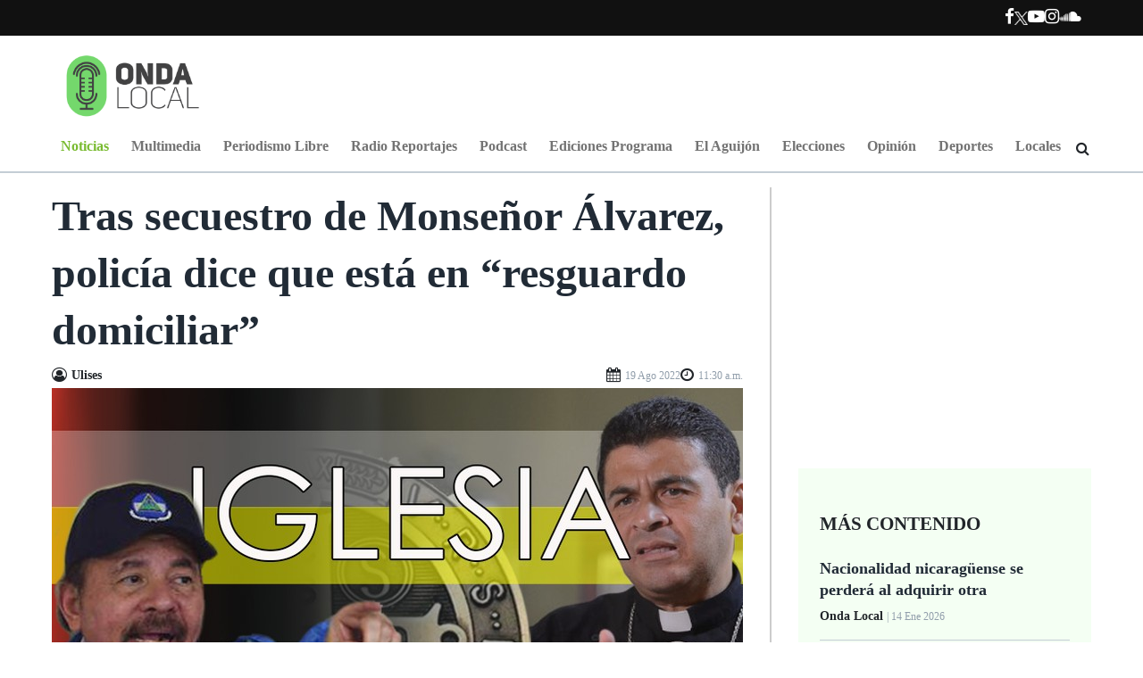

--- FILE ---
content_type: text/html; charset=utf-8
request_url: https://ondalocalni.com/noticias/1765-secuestro-alvarez-policia-nicaragua/
body_size: 14454
content:


<!DOCTYPE html>
<!--[if lt IE 7]>
<html class="no-js lt-ie9 lt-ie8 lt-ie7"> <![endif]-->
<!--[if IE 7]>
<html class="no-js lt-ie9 lt-ie8"> <![endif]-->
<!--[if IE 8]>
<html class="no-js lt-ie9"> <![endif]-->
<!--[if gt IE 8]><!-->
<html class="no-js" lang="es-ES">
<!--<![endif]-->

<head>
    
        <meta charset="utf-8">
        <meta http-equiv="X-UA-Compatible" content="IE=edge,chrome=1">
        <meta name="viewport" content="width=device-width, initial-scale=1">
        <meta name="author" content="Onda Local"/>
        <meta http-equiv="content-language" content="es, en"/>
        <meta name="keywords" lang="en-us" content="last, news,"/>
        <meta name="robots" content="noodp,noydir"/>
        <meta name="googlebot" content="noarchive"/>
        <meta name="copyright" content="Promedia"/>
        <meta name="geo.region" content="NI-MN"/>
        <meta name="DC.title" content="Onda Local"/>
        <meta name="geo.placename" content="Managua"/>
        <meta name="geo.position" content="12.141911;-86.278698"/>
        <meta name="ICBM" content="12.141911;-86.278698"/>
        <meta name="alexaVerifyID" content="ivl5RC13Y3A8QKYwwu1mKIEELkM"/>
        <meta name="google-site-verification" content="l3WwLq5nSAsKFseF7F3hE3fA7ULrwhlXfiVbogqNhw8"/>
    

    
    <meta name="title" lang="es" content="Tras secuestro de Monseñor Álvarez, policía dice que está en “resguardo domiciliar”"/>
    <meta name="description" lang="es" content="Luego del operativo de la policía orteguista la madrugada de este 19 de agosto, en la Curia Arzobispal de Matagalpa para ejecutar el secuestro de Monseñor Rolando Álvarez y sus acompañantes, la institución policial, a través de en una nota de prensa aseguró que “el señor obispo se mantiene en resguardo domiciliar en esta Ciudad Capital y ha podido reunirse con sus familiares esta misma mañana”."/>
    
    <meta name="news_keywords" lang="es" content="operativo, policia, obispo, rolando alvarez, iglesia, regimen, ortega murillo,"/>
    <meta name="keywords" lang="es" content="operativo, policia, obispo, rolando alvarez, iglesia, regimen, ortega murillo,"/>
    
    


    <title>
    
        Tras secuestro de Monseñor Álvarez, policía dice que está en “resguardo domiciliar”
    
 | Onda Local</title>
    <link href="https://ondalocalni.comrss/" type="application/atom+xml" rel="alternate" title="Feed de Onda Local"/>
    <link rel="icon" type="image/png" href="/media/general/onda-local-trasciende-fronteras.jpg">

    
    <!-- Facebook Metatags -->
    <meta property="og:title" content="Tras secuestro de Monseñor Álvarez, policía dice que está en “resguardo domiciliar”">
    <meta property="og:site_name" content="Onda Local"/>
    <meta property="og:url" content="get_absolute_url">
    <meta property="og:image" content="https://ondalocalni.com/media/articles/iglesia-bajo-ataque-nicaragua.png"/>
    <meta property="og:description" content="Luego del operativo de la policía orteguista la madrugada de este 19 de agosto, en la Curia Arzobispal de Matagalpa para ejecutar el secuestro de Monseñor Rolando Álvarez y sus acompañantes, la institución policial, a través de en una nota de prensa aseguró que “el señor obispo se mantiene en resguardo domiciliar en esta Ciudad Capital y ha podido reunirse con sus familiares esta misma mañana”."/>
    <meta property="article:author" content="https://www.facebook.com/ondalocalnicaragua"/>
    <meta property="article:publisher" content="https://www.facebook.com/ondalocalnicaragua"/>

    <!-- Twitter Metatags -->
    <meta name="twitter:card" content="summary_large_image">
    <meta name="twitter:site" content="@ondalocal">
    <meta name="twitter:creator" content="@ondalocal">
    <meta name="twitter:title" content="Tras secuestro de Monseñor Álvarez, policía dice que está en “resguardo domiciliar”">
    <meta name="twitter:domain" content="https://ondalocalni.com/noticias/1765-secuestro-alvarez-policia-nicaragua/">
    <meta name="twitter:image" content="https://ondalocalni.com/media/cache/61/fb/61fb2ca9fc5e8d5f0a4ba555e1276b5f.jpg">
    <meta name="twitter:description" content="Luego del operativo de la policía orteguista la madrugada de este 19 de agosto, en la Curia Arzobispal de Matagalpa para ejecutar el secuestro de Monseñor Rolando Álvarez y sus acompañantes, la institución policial, a través de en una nota de prensa aseguró que “el señor obispo se mantiene en resguardo domiciliar en esta Ciudad Capital y ha podido reunirse con sus familiares esta misma mañana”.">

    
    
    <!-- Mediapartners -->
    <script async src="https://pagead2.googlesyndication.com/pagead/js/adsbygoogle.js"></script>
    <script>
        (adsbygoogle = window.adsbygoogle || []).push({
            google_ad_client: "ca-pub-1070766784476639",
            enable_page_level_ads: true
        });
    </script>

    <!-- /Mediapartners -->

    <!-- Stylesheets -->
    <link rel="stylesheet" type="text/css"
          href="https://cdnjs.cloudflare.com/ajax/libs/font-awesome/4.7.0/css/font-awesome.css">

    <link rel="preconnect" href="https://fonts.googleapis.com">
    <link rel="preconnect" href="https://fonts.gstatic.com" crossorigin>
    <link href="https://fonts.googleapis.com/css2?family=Kanit:wght@300;400;500;700&family=Poppins:wght@300;400;500;700&family=Ubuntu:wght@300;400;500;700&display=swap" rel="stylesheet">
    <link rel="stylesheet" href="https://unpkg.com/swiper@7/swiper-bundle.min.css">
    <!-- cambiar -->

    
        <link rel="stylesheet" type="text/css" href="/static/dist/css/main.css?v=1.0">
    


    
    <link rel="stylesheet" type="text/css" href="https://cdn.jsdelivr.net/npm/slick-carousel@1.8.1/slick/slick.css"/>

    <!--/ Stylesheets -->

    <!-- Analytics -->
    
        <script>
            (function (i, s, o, g, r, a, m) {
                i['GoogleAnalyticsObject'] = r;
                i[r] = i[r] || function () {
                    (i[r].q = i[r].q || []).push(arguments)
                }, i[r].l = 1 * new Date();
                a = s.createElement(o),
                    m = s.getElementsByTagName(o)[0];
                a.async = 1;
                a.src = g;
                m.parentNode.insertBefore(a, m)
            })(window, document, 'script', 'https://www.google-analytics.com/analytics.js', 'ga');

            ga('create', 'UA-44013945-1', 'ondalocal.com.ni');
            ga('send', 'pageview');
        </script>
    
    <!--/ Analytics -->
    <!-- dfp_header_code -->
    
    <script async src="https://securepubads.g.doubleclick.net/tag/js/gpt.js"></script>
<script>
  window.googletag = window.googletag || {cmd: []};
  googletag.cmd.push(function() {
    googletag.defineSlot('/639208271/ARTNOTMBA1', [970, 90], 'div-gpt-ad-1635760984042-0').addService(googletag.pubads());
    googletag.defineSlot('/639208271/ARTNOTSRO1', [336, 280], 'div-gpt-ad-1635761077628-0').addService(googletag.pubads());
    googletag.defineSlot('/639208271/ARTNOTSPA1', [336, 600], 'div-gpt-ad-1635761132711-0').addService(googletag.pubads());
    googletag.defineSlot('/639208271/ARTNOTSRO2', [336, 280], 'div-gpt-ad-1635761197039-0').addService(googletag.pubads());
    googletag.defineSlot('/639208271/ARTNOTBIL1', [1200, 300], 'div-gpt-ad-1635761259469-0').addService(googletag.pubads());
    googletag.pubads().enableSingleRequest();
    googletag.enableServices();
  });
</script>


    
        
            
                <script async src="https://pagead2.googlesyndication.com/pagead/js/adsbygoogle.js?client=ca-pub-1070766784476639"
     crossorigin="anonymous"></script>
            
                <!-- Google Tag Manager -->
<script>(function(w,d,s,l,i){w[l]=w[l]||[];w[l].push({'gtm.start':
new Date().getTime(),event:'gtm.js'});var f=d.getElementsByTagName(s)[0],
j=d.createElement(s),dl=l!='dataLayer'?'&l='+l:'';j.async=true;j.src=
'https://www.googletagmanager.com/gtm.js?id='+i+dl;f.parentNode.insertBefore(j,f);
})(window,document,'script','dataLayer','GTM-K2DFSZ7');</script>
<!-- End Google Tag Manager -->
            
                <!-- Google tag (gtag.js) --> <script async src="https://www.googletagmanager.com/gtag/js?id=AW-11279975438"></script> <script> window.dataLayer = window.dataLayer || []; function gtag(){dataLayer.push(arguments);} gtag('js', new Date()); gtag('config', 'AW-11279975438'); </script>
            
        
    
    
    <!-- story tracking codes head -->
    
        
    
    <!-- end story tracking codes head -->

</head>

<body class="" id="start">
<!-- Facebook Root -->
<div id="fb-root"></div>
<script async defer crossorigin="anonymous"
        src="https://connect.facebook.net/es_LA/sdk.js#xfbml=1&version=v3.2&appId=1165459356947933&autoLogAppEvents=1">
</script>

    
        
            <!-- Google Tag Manager (noscript) -->
<noscript><iframe src="https://www.googletagmanager.com/ns.html?id=GTM-K2DFSZ7"
height="0" width="0" style="display:none;visibility:hidden"></iframe></noscript>
<!-- End Google Tag Manager (noscript) -->
        
    


    <!-- story tracking codes init body -->
    
        
    
    <!-- end story tracking codes init body -->

<!--/ Facebook Root -->

<!-- Header Primary -->

  
<header class="header-primary">
    <div class="header-toolbar px-6 py-md-2 py-1">
        <div class="container site-container">
            <div class="row">
                <div class="col-12 px-0">
                    <div class="d-flex flex-md-row flex-column no-wrap  justify-content-end  align-items-center">
                        <!--custom player-->
                        
                        <nav class="nav-toolbar d-flex">
                            <ul class="nav nav-social-links nav-without-bg">
                                <li>
                                    <a href="https://facebook.com/ondalocalnicaragua/" target="_blank" aria-label="Facebook">
                                        <i class="fa fa-facebook" aria-hidden="true"></i>
                                    </a>
                                </li>
                                <li>
                                    <a class="d-flex align-items-center" href="https://twitter.com/ondalocal" target="_blank" aria-label="Ir a Twitter">
                                        <img height="15" src="/static/img/logo-x-white.png" alt="Logo X">
                                    </a>
                                </li>
                                <li>
                                    <a href="https://youtube.com/channel/UC-6_VY2F5Ud8ry_RetuVTfQ" target="_blank" aria-label="Ir a Youtube">
                                        <i class="fa fa-youtube-play" aria-hidden="true"></i>
                                    </a>
                                </li>
                                <li>
                                    <a href="https://instagram.com/ondalocal" target="_blank" aria-label="Ir a Instagram">
                                        <i class="fa fa-instagram" aria-hidden="true"></i>
                                    </a>
                                </li>
                                <li>
                                    <a href="https://soundcloud.com/onda-local" target="_blank" aria-label="Ir a Souncloud">
                                        <i class="fa fa-soundcloud" aria-hidden="true"></i>
                                    </a>
                                </li>
                            </ul>
                        </nav>
                    </div>
                </div>
            </div>
        </div>
    </div>
    <div class="px-6 mt-lg-2 mt-0">
        <div class="container-fluid site-container px-0">
            <div class="d-flex justify-content-between align-items-center">
                <div class="d-flex logo-container">
                    <a href="/" aria-label="Ir a inicio">
                        <img src="/static/img/onda-local-logotipo.png" class="logo mt-2" alt="Logo onda local" />
                    </a>
                </div>
                <!-- adds-->
                <!-- <div class="header-add"></div> -->
                
                <div class="ad-wrapper">
                    
                    <div class="ad-container header-ad">
                        
                            
                        
                    </div>
                    
                </div>
                
                <!--End adds-->
            </div>
        </div>
    </div>
    <!--Navbar-->
    <nav class="navbar navbar-expand-lg navbar-light header-nav position-relative">
        <div class="container-fluid justify-content-start pos_rel position-relative" id="navbar-links">
            <button class="navbar-toggler border-0 collapsed" type="button" data-bs-toggle="collapse" data-bs-target="#navbarNavAltMarkup"
                aria-controls="navbarNavAltMarkup" aria-expanded="false" aria-label="Toggle navigation">
                <span class="navbar-toggler-icon"></span>
                <img class="navbar-close" src="/static/img/icons/close-icon.png" height="25" alt="close-icon">
            </button>
            <div class="logo-mobile">
                <a href="/" aria-label="Ir a inicio">
                    <img src="/static/img/onda-local-logotipo.png"  class="img-fluid logo__header" alt="Logo Onda local" />
                </a>
            </div>
            

<div class="sticky-bar-mobile">
    <div class="sticky-bar-mobile__icon sticky-bar-mobile__icon--share mb-5" id="share-icon">
        <i class="fa fa-share-alt sticky-bar-mobile__icon__img sticky-bar-mobile__icon__img--share" id="share-icon" aria-hidden="true"></i>
        <i class="fa fa-times sticky-bar-mobile__icon__img sticky-bar-mobile__icon__img--close " aria-hidden="true"></i>
    </div>

    <a href="https://www.facebook.com/sharer/sharer.php?u=https://ondalocalni.com/noticias/1765-secuestro-alvarez-policia-nicaragua/" aria-label="Compartir en Facebook"
    target="_blank">
        <div class="sticky-bar-mobile__icon">
            <svg viewBox="0 0 10 17" class="sticky-bar-mobile__icon__img">
                <g>
                    <use href="/static/img/icons/master.svg#facebook"></use>
                </g>
            </svg>
        </div>
    </a>

    <a href="https://twitter.com/share?text=Tras secuestro de Monseñor Álvarez, policía dice que está en “resguardo domiciliar”&url=https://ondalocalni.com/noticias/1765-secuestro-alvarez-policia-nicaragua/&via=OndaLocal" aria-label="Compartir en X"
    target="_blank">
    <div class="sticky-bar-mobile__icon">
            <svg viewBox="0 0 98 100" class="sticky-bar-mobile__icon__img">
                <g style="text-anchor: middle; dominant-baseline: middle;">
                    <use href="/static/img/icons/master.svg#twitter"></use>
                </g>
            </svg>
        </div>
    </a>

    <a href="whatsapp://send?text=Onda Local... leer mas: Tras secuestro de Monseñor Álvarez, policía dice que está en “resguardo domiciliar” - https://ondalocalni.com/noticias/1765-secuestro-alvarez-policia-nicaragua/" aria-label="Compartir por Whatsapp"
    target="_blank">
        <div class="sticky-bar-mobile__icon">
            <svg viewBox="0 0 21 21" class="sticky-bar-mobile__icon__img">
                <g style="text-anchor: middle; dominant-baseline: middle;">
                    <use href="/static/img/icons/master.svg#whatsapp"></use>
                </g>
            </svg>
        </div>
    </a>

    <a href="mailto:?subject=Tras secuestro de Monseñor Álvarez, policía dice que está en “resguardo domiciliar” - Onda Local... leer mas:https://ondalocalni.com/noticias/1765-secuestro-alvarez-policia-nicaragua/" aria-label="Compartir por correo">
        <div class="sticky-bar-mobile__icon">
            <svg viewBox="0 0 18 14" class="sticky-bar-mobile__icon__img">
                <g style="text-anchor: middle; dominant-baseline: middle;">
                    <use href="/static/img/icons/master.svg#messages"></use>
                </g>
            </svg>
        </div>
    </a>
</div>

            <div class="collapse navbar-collapse" id="navbarNavAltMarkup">
                <div class="navbar-nav w-100 justify-content-between px-lg-5 px-1 pb-2 pb-md-0">
                    <div class="navbar-logo">
                        <a class="nav-item nav-link px-0" href="/" aria-label="Ir a inicio"><img
                                src="/static/img/onda-local-logotipo-horizontal.png" class="img-fluid" alt="logo onda horizontal"></a>
                    </div>
                    
                    <a class="nav-link green-active" aria-label="Ir a Noticias"
                        href="  /noticias/">
                        Noticias
                    </a>
                    
                    <a class="nav-link " aria-label="Ir a Multimedia"
                        href="  /multimedia/">
                        Multimedia
                    </a>
                    
                    <a class="nav-link " aria-label="Ir a Periodismo Libre"
                        href="  /periodismo-libre/">
                        Periodismo Libre
                    </a>
                    
                    <a class="nav-link " aria-label="Ir a Radio Reportajes"
                        href="  /galeria/audios/reportajes/">
                        Radio Reportajes
                    </a>
                    
                    <a class="nav-link " aria-label="Ir a Podcast"
                        href="  /galeria/audios/podcast/">
                        Podcast
                    </a>
                    
                    <a class="nav-link " aria-label="Ir a Ediciones Programa"
                        href="  /galeria/audios/ediciones/">
                        Ediciones Programa
                    </a>
                    
                    <a class="nav-link " aria-label="Ir a El Aguijón"
                        href="  /galeria/audios/el-aguijon/">
                        El Aguijón
                    </a>
                    
                    <a class="nav-link " aria-label="Ir a Elecciones"
                        href="  /elecciones-2021/">
                        Elecciones
                    </a>
                    
                    <a class="nav-link " aria-label="Ir a Opinión"
                        href="  /opinion/">
                        Opinión
                    </a>
                    
                    <a class="nav-link " aria-label="Ir a Deportes"
                        href="  /deportes/">
                        Deportes
                    </a>
                    
                    <a class="nav-link " aria-label="Ir a Locales"
                        href="  /locales/">
                        Locales
                    </a>
                    
                    <i class="fa fa-search" aria-hidden="true"></i>
                </div>
            </div>
        </div>
        <form class="form-toolbar" id="cse-search-box" method="GET" action="/busqueda/">
            <input type="search" class="input-search fill_width" name="q" placeholder="Buscar..." />
            <i class="fa fa-times" id="fa-times_search" aria-hidden="true"></i>
        </form>
    </nav>
    <!--End Navbar-->
</header>
<!--End Header-->


<!--/ Header Primary -->



<div class="max-size">
    <!-- Main Content -->
    

<div class="p-relative">
    <!--Main-->
    <main class="site-main m-bottom-30 bt">
        
        
        <section class="mt-3 px-6 d-flex note-wrapper">
            <article class="pr-20 note" itemscope itemtype="https://schema.org/NewsArticle" itemprop="articleBody">
                <!-- Meta Google News - Start -->
                <link itemprop="mainEntityOfPage" href="/noticias/1765-secuestro-alvarez-policia-nicaragua/"/>
                <meta itemprop="articleSection" content="Noticias"/>
                <meta itemprop="dateModified" content="2023-07-07T20:56:59.255781-0600"/>
                <meta itemprop="datePublished" content="2022-08-19T11:30:00-0600"/>
                <span itemprop="publisher" itemscope itemtype="https://schema.org/Organization">
                    <meta itemprop="name" content="Onda local"/>
                    <span itemprop="logo" itemscope itemtype="https://schema.org/ImageObject">
                    <meta itemprop="url" content="/static/img/onda-local-logotipo.png"/>
                    <meta itemprop="width" content="455"/>
                    <meta itemprop="height" content="46"/>
                    </span>
                </span>
                <span itemprop="image" itemscope itemtype="https://schema.org/ImageObject">
                    <meta itemprop="url" content="/media/articles/iglesia-bajo-ataque-nicaragua.png"/>
                    <meta itemprop="name" content="El obispo auxiliar de la Diocésis de Managua, Monseñor Silvio Báez, desde su exilio manifestó en redes sociales que se siente con el corazón indignado y dolido por el secuestro de Monseñor Álvarez"/>
                    <meta itemprop="width" content="800"/>
                    <meta itemprop="height" content="650"/>
                </span>
                <!-- Meta Google News - End -->
                <h1 itemprop="headline" class="note-title">Tras secuestro de Monseñor Álvarez, policía dice que está en “resguardo domiciliar”</h1>

                <!--User-->



    <div class="user d-flex d-flex-column justify-content-between gap-2">
        <div itemprop="author" itemscope itemtype="https://schema.org/Person" class="d-flex align-items-center">
            <i class="fa fa-user-circle-o" aria-hidden="true"></i>
            <span itemprop="name" class="author">
                Ulises
            </span>
        </div>
        <ul class="user__dates">
            <li>
                <i class="fa fa-calendar" aria-hidden="true"></i>
                <span itemprop="datePublished" class="article-date">19 Ago 2022 </span>
            </li>
            <li>
                <i class="fa fa-clock-o" aria-hidden="true"></i>
                <span itemprop="datePublished" class="article-date">11:30 a.m. </span>
            </li>
            
        </ul>
    </div>





    <!--Image-->

    
        <div class="note-image mt-1">
        
            <a href="/noticias/1765-secuestro-alvarez-policia-nicaragua/" aria-label="Ir a Foto">
                <img src="/media/cache/2e/81/2e812157ff20ae8904cbe72ae7bd530b.jpg" class="img-fluid" alt=" None">
            </a>
        
        
            <section class="mt-3">
                <p class="h6-title">
                    El obispo auxiliar de la Diocésis de Managua, Monseñor Silvio Báez, desde su exilio manifestó en redes sociales que se siente con el corazón indignado y dolido por el secuestro de Monseñor Álvarez  &bull; Foto: Onda Local 
                </p>
            </section>
        
    
</div>


                <!--Content-->
                <div class="mt-4">
                    <div class="social-links-note position-sticky">
                        <ul>
                            <li class="facebook">
                                <a href="https://www.facebook.com/sharer/sharer.php?u=https://ondalocalni.com/noticias/1765-secuestro-alvarez-policia-nicaragua/"
                                target="_blank" aria-label="Compartir en Facebook">
                                    <i class="fa fa-facebook" aria-hidden="true"></i>
                                </a>
                            </li>
                            <li class="twitter">
                                <a href="https://twitter.com/share?text=Tras secuestro de Monseñor Álvarez, policía dice que está en “resguardo domiciliar”&url=https://ondalocalni.com/noticias/1765-secuestro-alvarez-policia-nicaragua/&via=OndaLocal" aria-label="Compatir en X"
                                target="_blank">
                                    <img height="19" src="/static/img/logo-x-black.png" alt="Logo X">
                                </a>
                            </li>
                            <li class="whatsapp">
                                <a href="whatsapp://send?text=Onda Local... leer mas: Tras secuestro de Monseñor Álvarez, policía dice que está en “resguardo domiciliar” - https://ondalocalni.com/noticias/1765-secuestro-alvarez-policia-nicaragua/" aria-label="Compartir en Whatsapp"
                                target="_blank">
                                    <i class="fa fa-whatsapp" aria-hidden="true"></i>
                                </a>
                            </li>
                            <li class="gmail">
                                <a href="mailto:?subject=Tras secuestro de Monseñor Álvarez, policía dice que está en “resguardo domiciliar” - Onda Local... leer mas:https://ondalocalni.com/noticias/1765-secuestro-alvarez-policia-nicaragua/" aria-label="Compartir por correo">
                                    <i class="fa fa-envelope" aria-hidden="true"></i>
                                </a>
                            </li>
                        </ul>
                    </div>
                    
                    <!--Content-->
                    <div itemprop="description" class="note-body">
                        <p style="margin-left:0cm; margin-right:0cm; text-align:justify">Luego del operativo de la polic&iacute;a orteguista la madrugada de este 19 de agosto, en la Curia Arzobispal de Matagalpa para ejecutar el secuestro de Monse&ntilde;or Rolando &Aacute;lvarez y sus acompa&ntilde;antes, la instituci&oacute;n policial, a trav&eacute;s de&nbsp;una nota de prensa asegur&oacute; que &ldquo;el se&ntilde;or obispo se mantiene en resguardo domiciliar en esta Ciudad Capital y ha podido reunirse con sus familiares esta misma ma&ntilde;ana&rdquo;.

<p style="margin-left:0cm; margin-right:0cm; text-align:justify">La nota de la polic&iacute;a refiere que &ldquo;se esper&oacute; con mucha paciencia, prudencia y sentido de responsabilidad una comunicaci&oacute;n positiva del Obispado de Matagalpa, que nunca lleg&oacute; a darse&rdquo;, se&ntilde;ala adem&aacute;s que se hizo necesario el operativo de orden p&uacute;bico, dada la persistencia de &ldquo;las actividades desestabilizadoras y provocadoras&rdquo; por parte de &Aacute;lvarez. El arzobispo de Matagalpa fue secuestrado despu&eacute;s de 15 d&iacute;as de encierro forzado en la sede de la curia de esa ciudad.<div class ="ad-container ad-w__970 ad-h__90 mb-3"></div>

<p style="margin-left:0cm; margin-right:0cm; text-align:justify">La polic&iacute;a arguye adem&aacute;s que con el operativo &ldquo;se permiti&oacute; recuperar la normalidad para la ciudadan&iacute;a y las familias matagalpinas&rdquo;. Sobre las dem&aacute;s personas apresadas, la guardia del r&eacute;gimen afirma que fueron trasladadas a Managua para las indagaciones de ley.

<p style="margin-left:0cm; margin-right:0cm; text-align:justify"><strong>Allanamiento es arbitrario e ilegal</strong><div class ="ad-container ad-w__970 ad-h__90 mb-3"></div>

<p style="margin-left:0cm; margin-right:0cm; text-align:justify">El abogado Yader Moraz&aacute;n, se&ntilde;al&oacute;, haciendo referencia al art&iacute;culo 217 del C&oacute;digo Procesal Penal, que en&nbsp;&quot;la ley s&oacute;lo se permite realizar allanamientos a las 3:00 am bajo dos circunstancias: Con el consentimiento del due&ntilde;o de la casa o en casos sumamente graves y urgentes&rdquo;. Manifest&oacute; adem&aacute;s que teniendo la polic&iacute;a a&nbsp;monse&ntilde;or &Aacute;lvarez bajo su control por m&aacute;s de 15 d&iacute;as, no miraba la urgencia o gravedad para ejecutar el allanamiento.

<p style="margin-left:0cm; margin-right:0cm; text-align:justify">Por su parte la tambi&eacute;n abogada Yonarquis Mart&iacute;nez, y defensora de los derechos humanos, expres&oacute; en un tuit que &ldquo;la actitud delincuencial de la Polic&iacute;a Nacional persiste. Les recuerdo que se deben a la constituci&oacute;n y las leyes no a mandados del ejecutivo&rdquo;.<div class ="ad-container ad-w__970 ad-h__90 mb-3"></div>

<p style="margin-left:0cm; margin-right:0cm; text-align:justify"><strong>Silvio B&aacute;ez: &ldquo;la dictadura vuelve a superar su propia maldad&rdquo;</strong>

<p style="margin-left:0cm; margin-right:0cm; text-align:justify">El obispo auxiliar de la Dioc&eacute;sis de Managua, Monse&ntilde;or Silvio B&aacute;ez, desde su exilio manifest&oacute; en redes sociales que se siente con el coraz&oacute;n indignado y dolido por el secuestro de Monse&ntilde;or &Aacute;lvarez. Tambi&eacute;n demand&oacute; que sus secuestradores respeten su dignidad y lo liberen. Finalmente dijo que: &ldquo;De nuevo, la dictadura vuelve a superar su propia maldad y su esp&iacute;ritu diab&oacute;lico&rdquo;.

<p style="margin-left:0cm; margin-right:0cm; text-align:justify">En tanto Luis Almagro, secretario general de la Organizaci&oacute;n de Estados Americanos, dijo en su cuenta de Twitter: &ldquo;condenamos el secuestro de Monse&ntilde;or Rolando &Aacute;lvarez y otros sacerdotes y laicos esta madrugada en la Curia Episcopal de <a href="https://twitter.com/hashtag/Matagalpa?src=hashtag_click">Matagalpa</a> por las fuerzas represivas del r&eacute;gimen Ortega-Murillo en <a href="https://twitter.com/hashtag/Nicaragua?src=hashtag_click">Nicaragua</a>. Exigimos su inmediata libertad y las de todos los presos pol&iacute;ticos.&rdquo;

<p style="margin-left:0cm; margin-right:0cm; text-align:justify"><strong>Reacciones inundan las redes sociales</strong>

<p style="margin-left:0cm; margin-right:0cm; text-align:justify">Las redes sociales explotaron tras la noticia del secuestro de &Aacute;lvarez. Las expresiones de condena al secuestro, as&iacute; como de solidaridad con el obispo de Matagalpa, no se hicieron esperar, y al cierre de esta nota, segu&iacute;an inundando las comunidades digitales.

<p style="margin-left:0cm; margin-right:0cm; text-align:justify"><img alt="" height="720" src="/media/uploads/2022/08/19/nota-de-prensa-po.png" width="1280" />De igual forma diversas personalidades continuaron demandando al papa Francisco se pronuncie sobre la situaci&oacute;n de la iglesia en Nicaragua. Tambi&eacute;n han llovido cr&iacute;ticas contra el cardenal Leopoldo Brenes, arzobispo de la Dioc&eacute;sis de Managua, as&iacute; como contra la Conferencia Episcopal de Nicaragua, quienes, a la hora de publicar esta nota, no se hab&iacute;an pronunciado sobre estos &uacute;ltimos acontecimientos.
                        <!--End Content-->

                        <div class="mb-4">
                            <ul class="tags__list">
                                
                                <li><a target="_blank" href="/tag/noticia" aria-label="Ir a Noticia">#Noticia</a></li>
                                
                                <li><a target="_blank" href="/tag/policia-orteguista" aria-label="Ir a Policía Orteguista">#Policía Orteguista</a></li>
                                
                                <li><a target="_blank" href="/tag/regimen-daniel-ortega" aria-label="Ir a Regimen Daniel Ortega">#Regimen Daniel Ortega</a></li>
                                
                                <li><a target="_blank" href="/tag/nicaragua" aria-label="Ir a Nicaragua">#Nicaragua</a></li>
                                
                                <li><a target="_blank" href="/tag/iglesia-catolica" aria-label="Ir a Iglesia Católica">#Iglesia Católica</a></li>
                                
                            </ul>
                        </div>
                        <div class="note-article trim_text trim_text--line-size-2 text-site-green">
                            
                                <a class="text-dark" href="/noticias" aria-label="Ir a noticias">Noticias</a> |
                            
                            <span class="text-site-green">Tras secuestro de Monseñor Álvarez, policía dice que está en “resguardo domiciliar”</span>
                        </div>
                    </div>
                </div>
            </article>
            <!--Aside-->
            
                <aside class="aside">
                    



    <div class=" ad-280 ad-container mb-35"> <!-- /639208271/ARTNOTSRO1 -->
<div id='div-gpt-ad-1635761077628-0' style='min-width: 336px; min-height: 280px;'>
  <script>
    googletag.cmd.push(function() { googletag.display('div-gpt-ad-1635761077628-0'); });
  </script>
</div></div>


<!--More Content-->

    <div class="more-content aside-bg px-4 mb-35">
        <h4 class="my-4 text-uppercase h4-title">M&aacute;s Contenido</h4>
        
            <div class="list mb-1 mt-3">
                <h5><a href="/noticias/3311-nacionalidad-nicaragua-se-pierde-al-adquirir-otra/" aria-label="Ir a Nacionalidad nicaragüense se perderá al adquirir otra">Nacionalidad nicaragüense se perderá al adquirir otra</a></h5>
                <p class="author">
                    Onda Local <span class="article-date">| 14 Ene 2026</span>
                </p>
            </div>
        
            <div class="list mb-1 mt-3">
                <h5><a href="/noticias/3310-nicolas-maduro-se-declara-inocente-y-delcy-presindenta/" aria-label="Ir a Maduro se declara &quot;inocente&quot; ante la justicia de EE. UU. mientras Delcy Rodríguez asume como presidenta">Maduro se declara &quot;inocente&quot; ante la justicia de EE. UU. mientras Delcy Rodríguez asume como presidenta</a></h5>
                <p class="author">
                    Onda Local <span class="article-date">| 05 Ene 2026</span>
                </p>
            </div>
        
            <div class="list mb-1 mt-3">
                <h5><a href="/noticias/3309-dictadura-nicaragua-daniel-ortega-exige-liberacion-nicolas-maduro/" aria-label="Ir a Dictadura de Nicaragua rompe el silencio y exige liberación de Nicolás Maduro">Dictadura de Nicaragua rompe el silencio y exige liberación de Nicolás Maduro</a></h5>
                <p class="author">
                    Onda Local <span class="article-date">| 03 Ene 2026</span>
                </p>
            </div>
        
            <div class="list mb-1 mt-3">
                <h5><a href="/noticias/3308-delcy-rodriguez-califica-secuestro-captura-nicolas-maduro/" aria-label="Ir a Delcy Rodríguez, vicepresidenta de Venezuela, califica como secuestro la captura de Nicolás Maduro">Delcy Rodríguez, vicepresidenta de Venezuela, califica como secuestro la captura de Nicolás Maduro</a></h5>
                <p class="author">
                    Onda Local <span class="article-date">| 03 Ene 2026</span>
                </p>
            </div>
        
    </div>





    <div class="ad-600 ad-container mb-35">
        <!-- /639208271/ARTNOTSPA1 -->
<div id='div-gpt-ad-1635761132711-0' style='min-width: 336px; min-height: 600px;'>
  <script>
    googletag.cmd.push(function() { googletag.display('div-gpt-ad-1635761132711-0'); });
  </script>
</div>
    </div>



<!--subscribe-->
<div class="subscribe aside-bg  text-center mb-35">
    <h4 class="h4-title text-uppercase px-3">Suscribete al Bolet&iacute;n</h4>
    <p class="subscribe-title">Suscribete ahora mismo y obten la mejor informacion nacional
        e internacional.</p>
    <div class="form px-3">
        <form id="subscribe-form" action="/suscripcion/" method="post">
            <input type="hidden" name="csrfmiddlewaretoken" value="C6zm7pH1mWeYPHXNDTcOKwe8kCozE74hTA4ZO70dPCp2UtB9MyOwD446Z967n7Nn">
            <input type="email" name="email" required placeholder="Tu correo aqui">
            <button class="w-100 mt-2" type="submit" aria-label="Suscribete ahora">Suscribete ahora</button>
        </form>
    </div>
</div>


    <div class="ad-280 ad-container mb-35">
        <!-- /639208271/ARTNOTSRO2 -->
<div id='div-gpt-ad-1635761197039-0' style='min-width: 336px; min-height: 280px;'>
  <script>
    googletag.cmd.push(function() { googletag.display('div-gpt-ad-1635761197039-0'); });
  </script>
</div>
    </div>


<!--Video-->

    
        <article class="p-relative w-100 mb-35">
            <a href="/galeria/videos/50-asi-se-instaura-una-dinastia/" aria-label="Ir a Así se instaura una dinastía">
                <img src="/static/img/media-play-video.png" class="icon-top" alt="play-video">
            </a>
            
                <a href="/galeria/videos/50-asi-se-instaura-una-dinastia/" aria-label="Ir a Así se instaura una dinastía">
                    <img src="/media/cache/a6/64/a664d2fb5914a3018389d6e4667ca15d.jpg" alt="" class="img-fluid">
                </a>
            
            <h4 class="slider-title absolute-title">
                <a href="/galeria/videos/50-asi-se-instaura-una-dinastia/" aria-label="Ir a Así se instaura una dinastía">Así se instaura una dinastía</a>
            </h4>
        </article>
    



    <div class="ad-280 ad-container">
        
    </div>

                </aside>
            
        </section>

        <!--Zona de anuncio -->

        
            <section class="py-5 d-flex justify-content-center px-6 mt-md-5 mt-0 bb">
                <div class="ad-container ad-1200 ad-h__280">
                    <!-- /639208271/ARTNOTBIL1 -->
<div id='div-gpt-ad-1635761259469-0' style='min-width: 1200px; min-height: 300px;'>
  <script>
    googletag.cmd.push(function() { googletag.display('div-gpt-ad-1635761259469-0'); });
  </script>
</div>
                </div>
            </section>
        


        <!--Te podria interesar-->
        <section>
            <div class="container-fluid px-6 py-5">
                <p class="section-title">Te podr&iacute;a interesar</p>
                <div class="row mt-3">
                    
                    <div class="col-lg-3 col-md-6 col-12">
                        <article class="post-content">
                            <div class="p-relative">
                                
                                <img src="/media/cache/2d/e0/2de0351901690d40d3600bd39bbfa1f0.jpg" class="img-fluid" alt="None">
                                
                                
                                <span class="post-tag">Noticias</span>
                                
                            </div>
                            <p class="post-title">
                                <a href="/noticias/3311-nacionalidad-nicaragua-se-pierde-al-adquirir-otra/"> Nacionalidad nicaragüense se perderá al adquirir otra</a>
                            </p>
                            <p class="author"> Onda Local <span class="post-date">|
                                    enero 14, 2026 </span>
                            </p>
                        </article>
                    </div>
                    
                    <div class="col-lg-3 col-md-6 col-12">
                        <article class="post-content">
                            <div class="p-relative">
                                
                                <img src="/media/cache/b5/27/b527035964a4f1597c4b5d0453aacc13.jpg" class="img-fluid" alt="None">
                                
                                
                                <span class="post-tag">Noticias</span>
                                
                            </div>
                            <p class="post-title">
                                <a href="/noticias/3310-nicolas-maduro-se-declara-inocente-y-delcy-presindenta/"> Maduro se declara &quot;inocente&quot; ante la justicia de EE. UU. mientras Delcy Rodríguez asume como presidenta</a>
                            </p>
                            <p class="author"> Onda Local <span class="post-date">|
                                    enero 5, 2026 </span>
                            </p>
                        </article>
                    </div>
                    
                    <div class="col-lg-3 col-md-6 col-12">
                        <article class="post-content">
                            <div class="p-relative">
                                
                                <img src="/media/cache/b4/07/b407456f6abe15f81b83b094878ce92c.jpg" class="img-fluid" alt="None">
                                
                                
                                <span class="post-tag">Noticias</span>
                                
                            </div>
                            <p class="post-title">
                                <a href="/noticias/3309-dictadura-nicaragua-daniel-ortega-exige-liberacion-nicolas-maduro/"> Dictadura de Nicaragua rompe el silencio y exige liberación de Nicolás Maduro</a>
                            </p>
                            <p class="author"> Onda Local <span class="post-date">|
                                    enero 3, 2026 </span>
                            </p>
                        </article>
                    </div>
                    
                    <div class="col-lg-3 col-md-6 col-12">
                        <article class="post-content">
                            <div class="p-relative">
                                
                                <img src="/media/cache/1c/b0/1cb0cff3a8c9b7d895f7d1f09f6bf826.jpg" class="img-fluid" alt="None">
                                
                                
                                <span class="post-tag">Noticias</span>
                                
                            </div>
                            <p class="post-title">
                                <a href="/noticias/3308-delcy-rodriguez-califica-secuestro-captura-nicolas-maduro/"> Delcy Rodríguez, vicepresidenta de Venezuela, califica como secuestro la captura de Nicolás Maduro</a>
                            </p>
                            <p class="author"> Onda Local <span class="post-date">|
                                    enero 3, 2026 </span>
                            </p>
                        </article>
                    </div>
                    
                </div>
            </div>
        </section>

        

        <!--Multimedia-->
        <section class="bg-dark media">
            <div class="container-fluid px-6 py-5">
                <p class="section-title mb-4 text-white">Multimedia</p>
                <div class="row">
                    <div class="col-lg-4 mb-3">

                        
                        <article class="p-relative">
                            
                            <img src="/media/cache/76/80/768083eb0a6484ce23233ccbee394cfd.jpg" alt="None" class="img-fluid" />
                            
                            <p class="slider-title p-absolute-title"> <a href="/galeria/audios/podcast/827-visibilidad-persona-transgenero-concienciacion-no-discriminacion/" aria-label="Ir a Visibilidad transgénero, concienciación y no discriminación">
                                    Visibilidad transgénero, concienciación y no discriminación
                                </a> </p>
                            </p>
                            <a href="/galeria/audios/podcast/827-visibilidad-persona-transgenero-concienciacion-no-discriminacion/" aria-label="Ir a Visibilidad transgénero, concienciación y no discriminación">
                                <img src="/static/img/media-play-audio.png" class="icon-top" alt="icon-audio">
                            </a>
                        </article>
                        


                    </div>
                    <div class="col-lg-4 mb-3">
                        
                        <article class="p-relative">
                            
                            <img src="/media/cache/59/01/5901353d624ec329c0754bd40f3e2414.jpg" alt="None" class="img-fluid" />
                            
                            <p class="slider-title p-absolute-title"> <a href="/galeria/videos/19-movimiento-campesino-anticanal-daniel-ortega-ilegitimo/" aria-label="Ir a Movimiento Campesino Anticanal: Daniel Ortega es ilegítimo">
                                    Movimiento Campesino Anticanal: Daniel Ortega es ilegítimo
                                </a> </p>
                            </p>
                            <a href="/galeria/videos/19-movimiento-campesino-anticanal-daniel-ortega-ilegitimo/" aria-label="Ir a Movimiento Campesino Anticanal: Daniel Ortega es ilegítimo">
                                <img src="/static/img/media-play-video.png" class="icon-top" alt="icon-play">
                            </a>
                        </article>
                        
                    </div>
                    <div class="col-lg-4 mb-3">
                        
                        <article class="p-relative">
                            
                            <img src="/media/cache/a8/ba/a8baaa590faa8a830d6627246faf8eae.jpg" alt="None" class="img-fluid" />
                            
                            <p class="slider-title p-absolute-title"> <a href="/galeria/fotos/28-masaya-ciudad-rebelde-heroica/" aria-label="Ir a Masaya: artesanía, herencia y tradición">
                                    Masaya: artesanía, herencia y tradición
                                </a> </p>
                            </p>
                            <a href="/galeria/fotos/28-masaya-ciudad-rebelde-heroica/" aria-label="Ir a Masaya: artesanía, herencia y tradición">
                                <img src="/static/img/media-ver-foto.png" class="icon-top" alt="icon-media">
                            </a>
                        </article>
                        
                    </div>
                </div>

            </div>
        </section>

    </main>
</div>


    <!--/ Main Content -->
</div>


  
<footer>
    <div
        class="container-fluid d-flex flex-md-column flex-lg-row align-items-center px-6 justify-content-lg-between justify-content-center footer">
        <div class="d-flex logo-container h-inherit w-25">
            <a href="/" aria-label="Ir a inicio">
                <img src="/static/img/logo-ondalocal-white.png" class="logo mt-2" alt="Logo onda local"/>
            </a>
        </div>

        <nav class="d-flex justify-content-evenly align-sm-items-center h-inherit flex-sm-column flex-column">
            <div class="d-flex flex-md-row align-items-center flex-column">
                <a aria-label="Ir a contactenos" class="nav-link text-white " href="/contacto/">Cont&aacute;ctenos</a>
                <a aria-label="Ir a politicas de privacidad" class="nav-link text-white " href="/pagina/politica-de-privacidad/">Pol&iacute;tica de Privacidad</a>
                <a aria-label="Ir a anunciate" class="nav-link text-white " href="/pagina/anunciate/">Anunciate</a>
                <a aria-label="Ir a quienes somos" class="nav-link text-white pr-none" href="/pagina/acerca/">Qui&eacute;nes Somos</a>
            </div>

            <ul class="nav nav-social-links">
                <!--Social links-->
                <li role="presentation">
                    <a href="https://facebook.com/ondalocalnicaragua/" target="_blank" aria-label="Ir a Facebook">
                        <i class="fa fa-facebook" aria-hidden="true"></i>
                    </a>
                </li>
                <li role="presentation">
                    <a href="https://twitter.com/ondalocal" target="_blank" aria-label="Ir a X">
                        <img height="15" src="/static/img/logo-x-white.png" alt="Logo X">
                    </a>
                </li>
                <li role="presentation">
                    <a href="https://youtube.com/channel/UC-6_VY2F5Ud8ry_RetuVTfQ" target="_blank" aria-label="Ir a Youtube">
                        <i class="fa fa-youtube-play" aria-hidden="true"></i>
                    </a>
                </li>
                <li role="presentation">
                    <a href="https://instagram.com/ondalocal" target="_blank" aria-label="Ir a Instagram">
                        <i class="fa fa-instagram" aria-hidden="true"></i>
                    </a>
                </li>
                <li role="presentation">
                    <a href="https://soundcloud.com/onda-local" target="_blank" aria-label="Ir a Soundcloud">
                        <i class="fa fa-soundcloud" aria-hidden="true"></i>
                    </a>
                </li>
            </ul>
        </nav>
    </div>
    <div class="container-fluid bg-dark second-footer">
        <div class="row align-items-center justify-content-center">
            <div class="col-lg-8 col-md-8 col-ms-6 col-12 py-2 text-white copyright">
                &copy; <span>Onda Local 2021. Todos los derechos reservados</span>
            </div>
            <div class="col-lg-4 col-md-4 go-back-up justify-content-end col-ms-6 col-12 d-flex">
                <a class="js-scroll" href="#start" aria-label="Volver arriba">
                    <button aria-label="Volver arriba" >Volver Arriba</button>
                </a>
            </div>
        </div>

    </div>
</footer>
<!--bootstrap-->
<script defer src="https://cdn.jsdelivr.net/npm/bootstrap@5.0.2/dist/js/bootstrap.bundle.min.js"
    integrity="sha384-MrcW6ZMFYlzcLA8Nl+NtUVF0sA7MsXsP1UyJoMp4YLEuNSfAP+JcXn/tWtIaxVXM" crossorigin="anonymous">
</script>
<!--Swiper-->
<script defer src="https://unpkg.com/swiper@7/swiper-bundle.min.js"></script>

<!-- Footer Primary -->

<!--/ Footer Primary -->

<div class="modal fade stream-modal" role="dialog" aria-labelledy="StreamModalLabel">
    <div class="modal-dialog" role="document">
        <div class="modal-content">
            <div class="modal-header">
                <button type="button" class="close" data-dismiss="modal" aria-label="Close"><span
                        aria-hidden="true">&times;</span></button>
                <p class="modal-title">Enlaces</p>
            </div>
            <div class="modal-body">
                <div>
                    <p>
                        <a href="https://ondalocalni.comondalocal.m3u" class="btn btn-primary" aria-label="Ir a iTunes">iTunes</a>
                        <a href="https://ondalocalni.comondalocal.asx" class="btn btn-primary" aria-label="Ir a Windows">Windows</a>
                        <audio class="audio-streaming" controls preload>
                            <source src="https://ondalocalni.comondalocal.mp3"/>
                        </audio>
                    </p>
                    
                </div>
            </div>
        </div>
    </div>
</div>

<div class="modal fade" id="subscribe-modal" tabindex="-1" role="dialog" aria-labelledy="SuscribeModalLabel">
    <div class="modal-dialog" role="document">
        <div class="modal-content">
            <div class="modal-header">
                <button type="button" class="close" data-dismiss="modal" aria-label="Close"><span
                        aria-hidden="true">&times;</span></button>
                <p class="modal-title" id="myModalLabel">Suscríbete a nuestras noticias</p>
            </div>
            <div class="modal-body">
                <form id="subscribe-form" method="post" action="/suscripcion/">
                    <input type="hidden" name="csrfmiddlewaretoken" value="C6zm7pH1mWeYPHXNDTcOKwe8kCozE74hTA4ZO70dPCp2UtB9MyOwD446Z967n7Nn">
                    <section class="remove">
                        <div class="form-group">
                            <label>Correo Electrónico:</label>
                            <input type="email" name="email" placeholder="ondalocal@email.com"
                                   class="form-control"/>
                        </div>
                        <div class="form-group">
                            <button type="submit" class="btn btn-primary" aria-label="Suscribirse">Suscribirse</button>
                        </div>
                    </section>
                </form>
            </div>
        </div>
    </div>
</div>



<!-- audio bar  -->
<div class="audio-bar bg-dark px-6 d-flex no-wrap is-hidden justify-content-between align-items-center"
     id="podcast-player">
    <div class="audio-bar-play d-flex align-items-center no-wrap ">
            <span data-action="play">
                <i class="fa fa-play" aria-hidden="true"></i>
            </span>
        <div class="podcast">
            <p class="podcast-title">Ser mujer y negra en Nicaragua: la lucha por el reconocimiento
                de sus derechos</p>
            <audio src=""></audio>
            <div class="progress">
                <input type="range" data-action="progress" value="0" min="0" max="100" step="0.01"
                       id="progress-range">
                <div class="progress-bar" role="progressbar" aria-valuenow="0.7864417438357163" aria-valuemin="0"
                     aria-valuemax="100" style="width: 0.786442%;" aria-label="Progress bar" title="Progress bar"></div>
            </div>
        </div>
    </div>
    <div class="controls">
        <div class="tools d-flex align-items-center no-wrap">
            <div class="icon-box">
                <img src="/static/img/icon-sound.png" alt="sound-icon" id="sound-icon">
            </div>
            <div class="volumen d-none">
                <input type="range" class="range" data-action="progress" value="0.9" min="0" max="1" step="0.01"
                       id="volumen">
                <div class="volumen-bar" role="progressbar" aria-valuenow="90.7864417438357163" aria-valuemin="0"
                     aria-valuemax="1" style="width: 90.786442%;" aria-label="Progress bar" title="Progress bar"></div>
            </div>

            <div class="icon-box">
                <img src="/static/img/icon-close.png" alt="close-icon" id="close-icon">
            </div>
        </div>
    </div>
</div>
<!--End audio bar-->




<script src="https://code.jquery.com/jquery-3.7.1.min.js" integrity="sha256-/JqT3SQfawRcv/BIHPThkBvs0OEvtFFmqPF/lYI/Cxo=" crossorigin="anonymous"></script>

    <script defer type="text/javascript" src="https://cdn.jsdelivr.net/npm/slick-carousel@1.8.1/slick/slick.min.js"></script>
    <script defer src="/static/js/elections.js"></script>
    <script defer type="text/javascript">
        // $('.editor-linkbox').attr('style', 'width: 100% !important');
        $('.editor-linkbox').each(function () {
            $(this).attr('onclick', $(this).attr('data-link'));
            $(this).removeAttr('data-link');
            if ($(this).attr('data-color')) {
                var color = $(this).attr('data-color');
                $(this).addClass(color);
            }
        });
    </script>




<!-- Scripts -->

    <script defer type="text/javascript" src="/static/dist/js/main.js?v=1.0"></script>


<script defer type="text/javascript">
    $(document).ready(function () {
        // Now marquee
        $("#network-links").resize(function () {
            var totalWidth = 0;
            $(this).find("li").each(function () {
                totalWidth += $(this).outerWidth();
            })
            var $marquee = $(this).next(".now").find(".content");
            if ($marquee.outerWidth() > totalWidth) {
                $marquee.css("width", (totalWidth - 60) + "px");
                $marquee.css("display", "inline-block");
                $marquee.css("overflow", "hidden");
                $marquee.css("position", "relative");
                $marquee.css("top", "4px");
                $marquee.marquee({
                    speed: 5000,
                    gap: 50,
                    delayBeforeStart: 0,
                    direction: 'left',
                    duplicated: true,
                    pauseOnHover: true
                });
            }
        });
        $("#network-links").resize();
    });
</script>
<!-- Place this tag after the last +1 button tag. -->
<script async type="text/javascript">
    window.___gcfg = {
        lang: 'es-419'
    };

    (function () {
        var po = document.createElement('script');
        po.type = 'text/javascript';
        po.async = true;
        po.src = 'https://apis.google.com/js/plusone.js';
        var s = document.getElementsByTagName('script')[0];
        s.parentNode.insertBefore(po, s);
    })();
</script>
<!--/ End Scripts -->

    



    <!-- story tracking codes final body -->
    
        
    
    <!-- end story tracking codes final body -->

</body>

</html>


--- FILE ---
content_type: text/html; charset=utf-8
request_url: https://www.google.com/recaptcha/api2/aframe
body_size: 184
content:
<!DOCTYPE HTML><html><head><meta http-equiv="content-type" content="text/html; charset=UTF-8"></head><body><script nonce="9YjQ8MlaCe3h95NBSrGMwA">/** Anti-fraud and anti-abuse applications only. See google.com/recaptcha */ try{var clients={'sodar':'https://pagead2.googlesyndication.com/pagead/sodar?'};window.addEventListener("message",function(a){try{if(a.source===window.parent){var b=JSON.parse(a.data);var c=clients[b['id']];if(c){var d=document.createElement('img');d.src=c+b['params']+'&rc='+(localStorage.getItem("rc::a")?sessionStorage.getItem("rc::b"):"");window.document.body.appendChild(d);sessionStorage.setItem("rc::e",parseInt(sessionStorage.getItem("rc::e")||0)+1);localStorage.setItem("rc::h",'1769089739681');}}}catch(b){}});window.parent.postMessage("_grecaptcha_ready", "*");}catch(b){}</script></body></html>

--- FILE ---
content_type: application/javascript; charset=utf-8
request_url: https://fundingchoicesmessages.google.com/f/AGSKWxX_hSzLwwVaSqbcofdX-sf1KGPSmvNQvo-Oo2oneWgf55x29qg1WWZ2mSYzbHTp9gc4QmCgZJ3ikVMx2Yn9n0_gFr4QgqNFXNKN5FHSSKiX-Ug_VXtJaxF3Ukz0HSuYM_CwONjdxg==?fccs=W251bGwsbnVsbCxudWxsLG51bGwsbnVsbCxudWxsLFsxNzY5MDg5NzM5LDg2MTAwMDAwMF0sbnVsbCxudWxsLG51bGwsW251bGwsWzcsOSw2XSxudWxsLDIsbnVsbCwiZW4iLG51bGwsbnVsbCxudWxsLG51bGwsbnVsbCwzXSwiaHR0cHM6Ly9vbmRhbG9jYWxuaS5jb20vbm90aWNpYXMvMTc2NS1zZWN1ZXN0cm8tYWx2YXJlei1wb2xpY2lhLW5pY2FyYWd1YS8iLG51bGwsW1s4LCI5b0VCUi01bXFxbyJdLFs5LCJlbi1VUyJdLFsxOSwiMiJdLFsxNywiWzBdIl0sWzI0LCIiXSxbMjksImZhbHNlIl1dXQ
body_size: 215
content:
if (typeof __googlefc.fcKernelManager.run === 'function') {"use strict";this.default_ContributorServingResponseClientJs=this.default_ContributorServingResponseClientJs||{};(function(_){var window=this;
try{
var qp=function(a){this.A=_.t(a)};_.u(qp,_.J);var rp=function(a){this.A=_.t(a)};_.u(rp,_.J);rp.prototype.getWhitelistStatus=function(){return _.F(this,2)};var sp=function(a){this.A=_.t(a)};_.u(sp,_.J);var tp=_.ed(sp),up=function(a,b,c){this.B=a;this.j=_.A(b,qp,1);this.l=_.A(b,_.Pk,3);this.F=_.A(b,rp,4);a=this.B.location.hostname;this.D=_.Fg(this.j,2)&&_.O(this.j,2)!==""?_.O(this.j,2):a;a=new _.Qg(_.Qk(this.l));this.C=new _.dh(_.q.document,this.D,a);this.console=null;this.o=new _.mp(this.B,c,a)};
up.prototype.run=function(){if(_.O(this.j,3)){var a=this.C,b=_.O(this.j,3),c=_.fh(a),d=new _.Wg;b=_.hg(d,1,b);c=_.C(c,1,b);_.jh(a,c)}else _.gh(this.C,"FCNEC");_.op(this.o,_.A(this.l,_.De,1),this.l.getDefaultConsentRevocationText(),this.l.getDefaultConsentRevocationCloseText(),this.l.getDefaultConsentRevocationAttestationText(),this.D);_.pp(this.o,_.F(this.F,1),this.F.getWhitelistStatus());var e;a=(e=this.B.googlefc)==null?void 0:e.__executeManualDeployment;a!==void 0&&typeof a==="function"&&_.To(this.o.G,
"manualDeploymentApi")};var vp=function(){};vp.prototype.run=function(a,b,c){var d;return _.v(function(e){d=tp(b);(new up(a,d,c)).run();return e.return({})})};_.Tk(7,new vp);
}catch(e){_._DumpException(e)}
}).call(this,this.default_ContributorServingResponseClientJs);
// Google Inc.

//# sourceURL=/_/mss/boq-content-ads-contributor/_/js/k=boq-content-ads-contributor.ContributorServingResponseClientJs.en_US.9oEBR-5mqqo.es5.O/d=1/exm=ad_blocking_detection_executable,kernel_loader,loader_js_executable,web_iab_tcf_v2_signal_executable/ed=1/rs=AJlcJMwtVrnwsvCgvFVyuqXAo8GMo9641A/m=cookie_refresh_executable
__googlefc.fcKernelManager.run('\x5b\x5b\x5b7,\x22\x5b\x5bnull,\\\x22ondalocalni.com\\\x22,\\\x22AKsRol_muPPAJFtZc5DqmAfd2NOMOMAUh-fdFcj-ntTXa-1H03t9h7Xs8cMaIsmks1WOmjdin3pmSkvJZYkbRBopxnsQh7zuEa_g9WRZVGeurcZtfcBb9t_Z_MWHtZ8KuVaOXu8lyGZeO9Wz6YUxMY5_NmEGjaTTTQ\\\\u003d\\\\u003d\\\x22\x5d,null,\x5b\x5bnull,null,null,\\\x22https:\/\/fundingchoicesmessages.google.com\/f\/AGSKWxXO5uEewg2FSGgkALLUS_V1LkmF7fSo99cBwvWMyEKoTERsA6DfLVupTwy3zs_OYX9so0KbOcijhq0fww7qP1BTY6AbWZWjPYhXqQ9bnYzU8JhAmeRrxeHhKjUhcWJj0dL6lt_cOQ\\\\u003d\\\\u003d\\\x22\x5d,null,null,\x5bnull,null,null,\\\x22https:\/\/fundingchoicesmessages.google.com\/el\/AGSKWxUSdkYLXPAH_Xsp9haTAwCMi_LqIn2TFiC8ArRePrJSs143I1BnF0Q9spCqOsp-KysYYqAvHd5Jgx7GZW4HrVdtcMT_L01czx-qTBOn9XWiY7RG1_kUWpL7qkYsoQKtJwUwT22i3w\\\\u003d\\\\u003d\\\x22\x5d,null,\x5bnull,\x5b7,9,6\x5d,null,2,null,\\\x22en\\\x22,null,null,null,null,null,3\x5d,null,\\\x22Privacy and cookie settings\\\x22,\\\x22Close\\\x22,null,null,null,\\\x22Managed by Google. Complies with IAB TCF. CMP ID: 300\\\x22\x5d,\x5b2,1\x5d\x5d\x22\x5d\x5d,\x5bnull,null,null,\x22https:\/\/fundingchoicesmessages.google.com\/f\/AGSKWxVbZ9XxpkHrLbaGOuOdjltCt0VkLsP-wqCBzUQG817hKUdbxWqRD70C9J-y1op2NjwdGURbnx2puGRcQr1bITiLrwGg_1WzPyD7QZCeHSU3M6tSKu5iYM46CWmLm0fMQ9vTmG3A2g\\u003d\\u003d\x22\x5d\x5d');}

--- FILE ---
content_type: application/javascript
request_url: https://ondalocalni.com/static/js/elections.js
body_size: 16117
content:
const data = [
    {
        "anio": 1990,
        "datos": [
            {
                "partido": "UNION NACIONAL OPOSITORA (UNO)",
                "slug": "UNO",
                "porcentaje": 54.74,
                "votos": 777552,
                "bandera": "uno"
            },
            {
                "partido": "PARTIDO SOCIAL CONSERVATISMO (PSOC)",
                "slug": "PSOC",
                "porcentaje": 0.41,
                "votos": 5798,
                "bandera": "psoc"
            },
            {
                "partido": "PARTIDO LIBERAL INDEPENDIENTE DE UNIDAD NACIONAL (PLIUN)",
                "slug": "PLIUN",
                "porcentaje": 0.22,
                "votos": 3151,
                "bandera": "pliun"
            },
            {
                "partido": "PARTIDO REVOLUCIONARIO DE LOS TRABAJADORE (PRT)",
                "slug": "PRT",
                "porcentaje": 0.6,
                "votos": 8590,
                "bandera": "prt"
            },
            {
                "partido": "FRENTE SANDINISTA DE LIBERACION NACIONAL (FSLN)",
                "slug": "FSLN",
                "porcentaje": 40.82,
                "votos": 579886,
                "bandera": "fsln"
            },
            {
                "partido": "PARTIDO MOVIMIENTO DE ACCIÓN POPULAR MARXISTA LENINISTA (MAP ML)",
                "slug": "MAP ML",
                "porcentaje": 0.57,
                "votos": 8115,
                "bandera": "ml"
            },
            {
                "partido": "PARTIDO SOCIAL CRISTIANO (PSC)",
                "slug": "PSC",
                "porcentaje": 0.78,
                "votos": 11136,
                "bandera": "psc"
            },
            {
                "partido": "PARTIDO UNIONISTA CENTROAMERICANO (PUCA)",
                "slug": "PUCA",
                "porcentaje": 0.36,
                "votos": 5065,
                "bandera": "puca"
            },
            {
                "partido": "PARTIDO CONSERVADOR DEMÓCRATA DE NICARAGUA (PCDN)",
                "slug": "PCDN",
                "porcentaje": 0.32,
                "votos": 4500,
                "bandera": "pcdn"
            },
            {
                "partido": "MOVIMIENTO DE UNIDAD REVOLUCIONARIA (MUR)",
                "slug": "MUR",
                "porcentaje": 1.18,
                "votos": 16742,
                "bandera": "mur"
            },
        ]
    },
    {
        "anio": "1996",
        "datos": [
            {
                "partido": "FRENTE SANDINISTA DE LIBERACION NACIONAL (FSLN)",
                "slug": "FSLN",
                "porcentaje": 37.83,
                "votos": 664909,
                "bandera": "fsln"
            },
            {
                "partido": "ALIANZA LIBERAL (AL)",
                "slug": "AL",
                "porcentaje": 50.99,
                "votos": 896207,
                "bandera": "plc"
            },
            {
                "partido": "PARTIDO CONSERVADOR (PC)",
                "slug": "PC",
                "porcentaje": 2.27,
                "votos": 39983,
                "bandera": "pc"
            },
            {
                "partido": "CAMINO CRISTIANO NICARAGUENSE (CCN)",
                "slug": "CCN",
                "porcentaje": 4.09,
                "votos": 71908,
                "bandera": "ccn"
            },
            {
                "partido": "PROYECTO NACIONAL (PRONAL)",
                "slug": "PRONAL",
                "porcentaje": 0.53,
                "votos": 9265,
                "bandera": "pronal"
            },
            {
                "partido": "MOVIMIENTO RENOVADOR SANDINISTA (MRS)",
                "slug": "MRS",
                "porcentaje": 0.44,
                "votos": 7665,
                "bandera": "mrs"
            },
            {
                "partido": "PARTIDO RESISTENCIA NICARAGUENSE (PRN)",
                "slug": "PRN",
                "porcentaje": 0.33,
                "votos": 5813,
                "bandera": "prn"
            },
            {
                "partido": "ACCIÓN NACIONAL CONSERVADORA (ANC)",
                "slug": "ANC",
                "porcentaje": 0.35,
                "votos": 6178,
                "bandera": "anc"
            },
            {
                "partido": "ALIANZA UNIDAD (AU)",
                "slug": "AU",
                "porcentaje": 0.28,
                "votos": 4873,
                "bandera": "au"
            },
            {
                "partido": "PARTIDO LIBERAL INDEPENDIENTE (PLI)",
                "slug": "PLI",
                "porcentaje": 0.32,
                "votos": 5692,
                "bandera": "pli"
            },
            {
                "partido": "UNO 96",
                "slug": "UNO 96",
                "porcentaje": 0.21,
                "votos": 3664,
                "bandera": "uno96"
            },
            {
                "partido": "OTROS",
                "slug": "OTROS",
                "porcentaje": 2.37,
                "votos": 41618,
                "bandera": "plc"
            },
        ]
    },
    {
        "anio": "2001",
        "datos": [
            {
                "partido": "PARTIDO LIBERAL CONSTITUCIONALISTA (PLC)",
                "slug": "PLC",
                "porcentaje": 56.3,
                "votos": 1228412,
                "bandera": "plc"
            },
            {
                "partido": "FRENTE SANDINISTA DE LIBERACION NACIONAL (FSLN)",
                "slug": "FSLN",
                "porcentaje": 42.28,
                "votos": 922436,
                "bandera": "fsln"
            },
            {
                "partido": "PARTIDO CONSERVADOR (PC)",
                "slug": "PC",
                "porcentaje": 1.4,
                "votos": 29933,
                "bandera": "pc"
            },
        ]
    },
    {
        "anio": "2006",
        "datos": [
            {
                "partido": "PARTIDO LIBERAL CONSTITUCIONALISTA (PLC)",
                "slug": "PLC",
                "porcentaje": 27.11,
                "votos": 664225,
                "bandera": "plc"
            },
            {
                "partido": "FRENTE SANDINISTA DE LIBERACION NACIONAL (FSLN)",
                "slug": "FSLN",
                "porcentaje": 38.00,
                "votos": 930862,
                "bandera": "fsln"
            },
            {
                "partido": "ALIANZA LIBERAL NICARAGUENSE (ALN)",
                "slug": "ALN",
                "porcentaje": 28.30,
                "votos": 693391,
                "bandera": "aln"
            },
            {
                "partido": "MOVIMIENTO RENOVADOR SANDINISTA (MRS)",
                "slug": "MRS",
                "porcentaje": 6.30,
                "votos": 154224,
                "bandera": "mrs"
            },
            {
                "partido": "ALTERNATIVA POR EL CAMBIO (AC)",
                "slug": "AC",
                "porcentaje": 0.28,
                "votos": 7200,
                "bandera": "plc"
            },
        ]
    },
    {
        "anio": "2011",
        "datos": [
            {
                "partido": "PARTIDO LIBERAL CONSTITUCIONALISTA (PLC)",
                "slug": "PLC",
                "porcentaje": 5.91,
                "votos": 148507,
                "bandera": "plc"
            },
            {
                "partido": "FRENTE SANDINISTA DE LIBERACION NACIONAL (FSLN)",
                "slug": "FSLN",
                "porcentaje": 62.46,
                "votos": 1569287,
                "bandera": "fsln"
            },
            {
                "partido": "ALIANZA LIBERAL NICARAGUENSE (ALN)",
                "slug": "ALN",
                "porcentaje": 0.40,
                "votos": 10003,
                "bandera": "aln"
            },
            {
                "partido": "ALIANZA POR LA REPUBLICA (APRE)",
                "slug": "APRE",
                "porcentaje": 0.23,
                "votos": 5898,
                "bandera": "apre"
            },
            {
                "partido": "PARTIDO LIBERAL INDEPENDIENTE (PLI)",
                "slug": "PLI",
                "porcentaje": 31,
                "votos": 778889,
                "bandera": "pli"
            },
        ]
    },
    {
        "anio": "2016",
        "datos": [
            {
                "partido": "PARTIDO LIBERAL CONSTITUCIONALISTA (PLC)",
                "slug": "PLC",
                "porcentaje": 15.03,
                "votos": 374898,
                "bandera": "plc"
            },
            {
                "partido": "FRENTE SANDINISTA DE LIBERACION NACIONAL (FSLN)",
                "slug": "FSLN",
                "porcentaje": 72.44,
                "votos": 1806651,
                "bandera": "fsln"
            },
            {
                "partido": "PARTIDO CONSERVADOR (PC)",
                "slug": "PC",
                "porcentaje": 2.3,
                "votos": 57437,
                "bandera": "pc"
            },
            {
                "partido": "ALIANZA LIBERAL NICARAGUENSE (ALN)",
                "slug": "ALN",
                "porcentaje": 4.31,
                "votos": 107392,
                "bandera": "aln"
            },
            {
                "partido": "ALIANZA POR LA REPUBLICA (APRE)",
                "slug": "APRE",
                "porcentaje": 1.4,
                "votos": 35002,
                "bandera": "apre"
            },
            {
                "partido": "PARTIDO LIBERAL INDEPENDIENTE (PLI)",
                "slug": "PLI",
                "porcentaje": 4.51,
                "votos": 112562,
                "bandera": "pli"
            },
        ]
    },
    {
        "anio": "2021",
        "datos": [
            {
                "partido": "PARTIDO LIBERAL CONSTITUCIONALISTA (PLC)",
                "slug": "PLC",
                "porcentaje": 14.4 ,
                "votos": 395406,
                "bandera": "plc"
            },
            {
                "partido": "FRENTE SANDINISTA DE LIBERACION NACIONAL (FSLN)",
                "slug": "FSLN",
                "porcentaje": 75,
                "votos": 2093834,
                "bandera": "fsln"
            },
            {
                "partido": "CAMINO CRISTIANO NICARAGUENSE (CCN)",
                "slug": "CCN",
                "porcentaje": 3.44,
                "votos": 89853,
                "bandera": "ccn"
            },
            {
                "partido": "ALIANZA LIBERAL NICARAGUENSE (ALN)",
                "slug": "ALN",
                "porcentaje": 3.27,
                "votos": 85711,
                "bandera": "aln"
            },
            {
                "partido": "ALIANZA POR LA REPUBLICA (APRE)",
                "slug": "APRE",
                "porcentaje": 2.20,
                "votos": 48429,
                "bandera": "apre"
            },
            {
                "partido": "PARTIDO LIBERAL INDEPENDIENTE (PLI)",
                "slug": "PLI",
                "porcentaje": 1.70,
                "votos": 46510,
                "bandera": "pli"
            },
        ]
    }
];
jQuery(function ($) {
    showData();

    const slickConfig = {
        // infinite: false,
        // slidesToShow: 10,
        // slidesToScroll: 1, 
        // variableWidth: true,
        // focusOnSelect: false
        infinite: false,
        slidesToShow: 10,
        slidesToScroll: 1,
        
        centerPadding: '60px',
        prevArrow: `<button type="button" class="slick-prev">
                 <i class="fa fa-long-arrow-left" aria-hidden="true"></i>
        </button>`,
        nextArrow: `<button type="button" class="slick-next">
        <i class="fa fa-long-arrow-right" aria-hidden="true"></i>
        </button>`,
    };

    const slickConfigH = {
        infinite: false,
        slidesToShow: 4,
        slidesToScroll: 1,
        // initialSlide: 5,
        centerPadding: '60px',
        prevArrow: `<button type="button" class="slick-prev">
                    <i class="fa fa-long-arrow-left" aria-hidden="true"></i>
                  </button>`,
        nextArrow: `<button type="button" class="slick-next">
                     <i class="fa fa-long-arrow-right" aria-hidden="true"></i>
                    </button>`,
    };

    $('.past.horizontal .anios').slick(slickConfigH);

    $('.past.vertical .anio-data').slick(slickConfig);

    $(".past .anios a").click(function (e) {
        e.preventDefault();
        var block_id = $(this).data('target');
        var parent = $(this).parents('.resultados-data');
        //$('.anio-data').hide();
        parent.find('.anio-data').hide();
        parent.find('.anio-' + block_id).show();
        //$('#anio-'+block_id).show();
        parent.find('.anios a').removeClass('active');
        //$('.anios a').removeClass('active');
        $(this).addClass('active');
        if (parent.hasClass('vertical')) {
            parent.find('.anio-data').slick('unslick');
            parent.find('.anio-data').slick(slickConfig);
        }

        //('.vertical .anio-data').slick('unslick');
        //$('.vertical .anio-data').slick(slickConfig);
    });


    $('.past.horizontal .anios').slick('slickGoTo', 2);
    // $('.vertical .anio-data').slick('slickGoTo', 5, true);


    function showData(type = "vertical") {
        let anios = ``;
        let detailsV = ``;
        let detailsH = ``;
        $.each(data, function (index, item) {
            anios += `<li><a href="#" data-target="${item.anio}" class="${(index === data.length-1) ? 'active' : ''}">${item.anio}</a></li>`;
            detailsStart = `<div class="anio-data ${(index === data.length-1) ? 'active' : ''} anio-${item.anio}">`;
            detailsEnd = `</div>`;

            detailsV += detailsStart;
            detailsH += detailsStart;

            $.each(item.datos, function (i, result) {
                detailsV += `
                        <div class="partido">
                            <div class="barra">
                                <span style="bottom: ${result.porcentaje}%;">${Number(result.porcentaje).toLocaleString()}%</span>
                                <div class="fill" style="height: ${result.porcentaje}%;"></div>
                            </div>
                            <div class="nombre">${result.slug}</div>
                            <div class="bandera"><img src="/static/img/flags/${result.bandera}.png" alt="${result.slug}"></div>
                            <div class="info">
                                Votos:&nbsp;&nbsp;&nbsp;&nbsp;${Number(result.votos).toLocaleString('en-US')}
                            </div>
                        </div>`;

                detailsH += `
                        <div class="partido">
                            <div class="bandera"><img src="/static/img/flags/${result.bandera}.png" alt="${result.slug}"></div>
                            <div class="nombre">${result.slug}</div>
                            <div class="barra">
                                <span style="left: ${result.porcentaje}%;">${Number(result.porcentaje).toLocaleString()}%</span>
                                <div class="fill" style="width: ${result.porcentaje}%;"></div>
                            </div>
                            <div class="info">
                                Votos:&nbsp;&nbsp;&nbsp;&nbsp;${Number(result.votos).toLocaleString('en-US')}
                            </div>
                        </div>`;

                // detailsV = detailsStart+detailsV+detailsEnd;
                // detailsH = detailsStart+detailsH+detailsEnd;
            });

            detailsV += detailsEnd;
            detailsH += detailsEnd;
        });
        $(".resultados-data.past .anios").html(anios);
        $(".resultados-data.past.horizontal .resultados-anios").html(detailsH);
        $(".resultados-data.past.vertical .resultados-anios").html(detailsV);
        $('.cargando').hide();
        $('.show-data').show();
    }


});

--- FILE ---
content_type: application/javascript; charset=utf-8
request_url: https://fundingchoicesmessages.google.com/f/AGSKWxVXylYHuSVDAFcnMM7x0rEYjhGFShquvn-bnclTh2xGiRK5eq3AKJDY3KxI7MSdo0tYXD7rwRB1bayzFgPQqIE427a1LeL8xVGQdQ6RejWnnr2uQLE7CoZ-44aevs_XbEX2qvAnE443iN0cKaU81sPw6u3owc8U1ZJqmNtD2veBvKVzGULkZMy33olV/_/spark_ad./frameads_/adrequestvo.=com_ads&/ad/top3.
body_size: -1289
content:
window['0c765dc6-c3a1-4e5c-9e13-5fad0c88f5db'] = true;